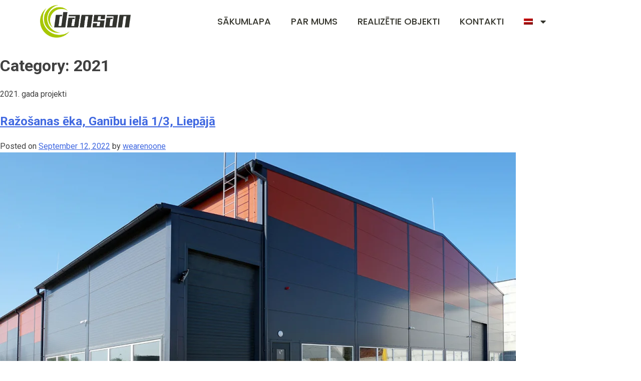

--- FILE ---
content_type: text/html; charset=UTF-8
request_url: https://www.dansan.lv/category/2021/
body_size: 16555
content:
<!DOCTYPE html>
<html lang="lv-LV">
<head>
	<meta charset="UTF-8">
	<meta name="viewport" content="width=device-width, initial-scale=1.0, viewport-fit=cover" />		<title>2021 &#8211; DanSan</title>
<meta name='robots' content='max-image-preview:large' />
	<style>img:is([sizes="auto" i], [sizes^="auto," i]) { contain-intrinsic-size: 3000px 1500px }</style>
	<link rel="alternate" hreflang="lv" href="https://www.dansan.lv/category/2021/" />
<link rel="alternate" hreflang="en" href="https://www.dansan.lv/en/category/2021-en/" />
<link rel="alternate" hreflang="x-default" href="https://www.dansan.lv/category/2021/" />
<link rel='dns-prefetch' href='//www.googletagmanager.com' />
<link rel="alternate" type="application/rss+xml" title="DanSan &raquo; Feed" href="https://www.dansan.lv/feed/" />
<link rel="alternate" type="application/rss+xml" title="DanSan &raquo; Comments Feed" href="https://www.dansan.lv/comments/feed/" />
<link rel="alternate" type="application/rss+xml" title="DanSan &raquo; 2021 Category Feed" href="https://www.dansan.lv/category/2021/feed/" />
<script>
window._wpemojiSettings = {"baseUrl":"https:\/\/s.w.org\/images\/core\/emoji\/15.0.3\/72x72\/","ext":".png","svgUrl":"https:\/\/s.w.org\/images\/core\/emoji\/15.0.3\/svg\/","svgExt":".svg","source":{"concatemoji":"https:\/\/www.dansan.lv\/wp-includes\/js\/wp-emoji-release.min.js?ver=6.7.4"}};
/*! This file is auto-generated */
!function(i,n){var o,s,e;function c(e){try{var t={supportTests:e,timestamp:(new Date).valueOf()};sessionStorage.setItem(o,JSON.stringify(t))}catch(e){}}function p(e,t,n){e.clearRect(0,0,e.canvas.width,e.canvas.height),e.fillText(t,0,0);var t=new Uint32Array(e.getImageData(0,0,e.canvas.width,e.canvas.height).data),r=(e.clearRect(0,0,e.canvas.width,e.canvas.height),e.fillText(n,0,0),new Uint32Array(e.getImageData(0,0,e.canvas.width,e.canvas.height).data));return t.every(function(e,t){return e===r[t]})}function u(e,t,n){switch(t){case"flag":return n(e,"\ud83c\udff3\ufe0f\u200d\u26a7\ufe0f","\ud83c\udff3\ufe0f\u200b\u26a7\ufe0f")?!1:!n(e,"\ud83c\uddfa\ud83c\uddf3","\ud83c\uddfa\u200b\ud83c\uddf3")&&!n(e,"\ud83c\udff4\udb40\udc67\udb40\udc62\udb40\udc65\udb40\udc6e\udb40\udc67\udb40\udc7f","\ud83c\udff4\u200b\udb40\udc67\u200b\udb40\udc62\u200b\udb40\udc65\u200b\udb40\udc6e\u200b\udb40\udc67\u200b\udb40\udc7f");case"emoji":return!n(e,"\ud83d\udc26\u200d\u2b1b","\ud83d\udc26\u200b\u2b1b")}return!1}function f(e,t,n){var r="undefined"!=typeof WorkerGlobalScope&&self instanceof WorkerGlobalScope?new OffscreenCanvas(300,150):i.createElement("canvas"),a=r.getContext("2d",{willReadFrequently:!0}),o=(a.textBaseline="top",a.font="600 32px Arial",{});return e.forEach(function(e){o[e]=t(a,e,n)}),o}function t(e){var t=i.createElement("script");t.src=e,t.defer=!0,i.head.appendChild(t)}"undefined"!=typeof Promise&&(o="wpEmojiSettingsSupports",s=["flag","emoji"],n.supports={everything:!0,everythingExceptFlag:!0},e=new Promise(function(e){i.addEventListener("DOMContentLoaded",e,{once:!0})}),new Promise(function(t){var n=function(){try{var e=JSON.parse(sessionStorage.getItem(o));if("object"==typeof e&&"number"==typeof e.timestamp&&(new Date).valueOf()<e.timestamp+604800&&"object"==typeof e.supportTests)return e.supportTests}catch(e){}return null}();if(!n){if("undefined"!=typeof Worker&&"undefined"!=typeof OffscreenCanvas&&"undefined"!=typeof URL&&URL.createObjectURL&&"undefined"!=typeof Blob)try{var e="postMessage("+f.toString()+"("+[JSON.stringify(s),u.toString(),p.toString()].join(",")+"));",r=new Blob([e],{type:"text/javascript"}),a=new Worker(URL.createObjectURL(r),{name:"wpTestEmojiSupports"});return void(a.onmessage=function(e){c(n=e.data),a.terminate(),t(n)})}catch(e){}c(n=f(s,u,p))}t(n)}).then(function(e){for(var t in e)n.supports[t]=e[t],n.supports.everything=n.supports.everything&&n.supports[t],"flag"!==t&&(n.supports.everythingExceptFlag=n.supports.everythingExceptFlag&&n.supports[t]);n.supports.everythingExceptFlag=n.supports.everythingExceptFlag&&!n.supports.flag,n.DOMReady=!1,n.readyCallback=function(){n.DOMReady=!0}}).then(function(){return e}).then(function(){var e;n.supports.everything||(n.readyCallback(),(e=n.source||{}).concatemoji?t(e.concatemoji):e.wpemoji&&e.twemoji&&(t(e.twemoji),t(e.wpemoji)))}))}((window,document),window._wpemojiSettings);
</script>
<link rel='stylesheet' id='jkit-elements-main-css' href='https://www.dansan.lv/wp-content/plugins/jeg-elementor-kit/assets/css/elements/main.css?ver=2.6.11' media='all' />
<style id='wp-emoji-styles-inline-css'>

	img.wp-smiley, img.emoji {
		display: inline !important;
		border: none !important;
		box-shadow: none !important;
		height: 1em !important;
		width: 1em !important;
		margin: 0 0.07em !important;
		vertical-align: -0.1em !important;
		background: none !important;
		padding: 0 !important;
	}
</style>
<link rel='stylesheet' id='wp-block-library-css' href='https://www.dansan.lv/wp-includes/css/dist/block-library/style.min.css?ver=6.7.4' media='all' />
<style id='filebird-block-filebird-gallery-style-inline-css'>
ul.filebird-block-filebird-gallery{margin:auto!important;padding:0!important;width:100%}ul.filebird-block-filebird-gallery.layout-grid{display:grid;grid-gap:20px;align-items:stretch;grid-template-columns:repeat(var(--columns),1fr);justify-items:stretch}ul.filebird-block-filebird-gallery.layout-grid li img{border:1px solid #ccc;box-shadow:2px 2px 6px 0 rgba(0,0,0,.3);height:100%;max-width:100%;-o-object-fit:cover;object-fit:cover;width:100%}ul.filebird-block-filebird-gallery.layout-masonry{-moz-column-count:var(--columns);-moz-column-gap:var(--space);column-gap:var(--space);-moz-column-width:var(--min-width);columns:var(--min-width) var(--columns);display:block;overflow:auto}ul.filebird-block-filebird-gallery.layout-masonry li{margin-bottom:var(--space)}ul.filebird-block-filebird-gallery li{list-style:none}ul.filebird-block-filebird-gallery li figure{height:100%;margin:0;padding:0;position:relative;width:100%}ul.filebird-block-filebird-gallery li figure figcaption{background:linear-gradient(0deg,rgba(0,0,0,.7),rgba(0,0,0,.3) 70%,transparent);bottom:0;box-sizing:border-box;color:#fff;font-size:.8em;margin:0;max-height:100%;overflow:auto;padding:3em .77em .7em;position:absolute;text-align:center;width:100%;z-index:2}ul.filebird-block-filebird-gallery li figure figcaption a{color:inherit}

</style>
<style id='classic-theme-styles-inline-css'>
/*! This file is auto-generated */
.wp-block-button__link{color:#fff;background-color:#32373c;border-radius:9999px;box-shadow:none;text-decoration:none;padding:calc(.667em + 2px) calc(1.333em + 2px);font-size:1.125em}.wp-block-file__button{background:#32373c;color:#fff;text-decoration:none}
</style>
<style id='global-styles-inline-css'>
:root{--wp--preset--aspect-ratio--square: 1;--wp--preset--aspect-ratio--4-3: 4/3;--wp--preset--aspect-ratio--3-4: 3/4;--wp--preset--aspect-ratio--3-2: 3/2;--wp--preset--aspect-ratio--2-3: 2/3;--wp--preset--aspect-ratio--16-9: 16/9;--wp--preset--aspect-ratio--9-16: 9/16;--wp--preset--color--black: #000000;--wp--preset--color--cyan-bluish-gray: #abb8c3;--wp--preset--color--white: #ffffff;--wp--preset--color--pale-pink: #f78da7;--wp--preset--color--vivid-red: #cf2e2e;--wp--preset--color--luminous-vivid-orange: #ff6900;--wp--preset--color--luminous-vivid-amber: #fcb900;--wp--preset--color--light-green-cyan: #7bdcb5;--wp--preset--color--vivid-green-cyan: #00d084;--wp--preset--color--pale-cyan-blue: #8ed1fc;--wp--preset--color--vivid-cyan-blue: #0693e3;--wp--preset--color--vivid-purple: #9b51e0;--wp--preset--gradient--vivid-cyan-blue-to-vivid-purple: linear-gradient(135deg,rgba(6,147,227,1) 0%,rgb(155,81,224) 100%);--wp--preset--gradient--light-green-cyan-to-vivid-green-cyan: linear-gradient(135deg,rgb(122,220,180) 0%,rgb(0,208,130) 100%);--wp--preset--gradient--luminous-vivid-amber-to-luminous-vivid-orange: linear-gradient(135deg,rgba(252,185,0,1) 0%,rgba(255,105,0,1) 100%);--wp--preset--gradient--luminous-vivid-orange-to-vivid-red: linear-gradient(135deg,rgba(255,105,0,1) 0%,rgb(207,46,46) 100%);--wp--preset--gradient--very-light-gray-to-cyan-bluish-gray: linear-gradient(135deg,rgb(238,238,238) 0%,rgb(169,184,195) 100%);--wp--preset--gradient--cool-to-warm-spectrum: linear-gradient(135deg,rgb(74,234,220) 0%,rgb(151,120,209) 20%,rgb(207,42,186) 40%,rgb(238,44,130) 60%,rgb(251,105,98) 80%,rgb(254,248,76) 100%);--wp--preset--gradient--blush-light-purple: linear-gradient(135deg,rgb(255,206,236) 0%,rgb(152,150,240) 100%);--wp--preset--gradient--blush-bordeaux: linear-gradient(135deg,rgb(254,205,165) 0%,rgb(254,45,45) 50%,rgb(107,0,62) 100%);--wp--preset--gradient--luminous-dusk: linear-gradient(135deg,rgb(255,203,112) 0%,rgb(199,81,192) 50%,rgb(65,88,208) 100%);--wp--preset--gradient--pale-ocean: linear-gradient(135deg,rgb(255,245,203) 0%,rgb(182,227,212) 50%,rgb(51,167,181) 100%);--wp--preset--gradient--electric-grass: linear-gradient(135deg,rgb(202,248,128) 0%,rgb(113,206,126) 100%);--wp--preset--gradient--midnight: linear-gradient(135deg,rgb(2,3,129) 0%,rgb(40,116,252) 100%);--wp--preset--font-size--small: 13px;--wp--preset--font-size--medium: 20px;--wp--preset--font-size--large: 36px;--wp--preset--font-size--x-large: 42px;--wp--preset--spacing--20: 0.44rem;--wp--preset--spacing--30: 0.67rem;--wp--preset--spacing--40: 1rem;--wp--preset--spacing--50: 1.5rem;--wp--preset--spacing--60: 2.25rem;--wp--preset--spacing--70: 3.38rem;--wp--preset--spacing--80: 5.06rem;--wp--preset--shadow--natural: 6px 6px 9px rgba(0, 0, 0, 0.2);--wp--preset--shadow--deep: 12px 12px 50px rgba(0, 0, 0, 0.4);--wp--preset--shadow--sharp: 6px 6px 0px rgba(0, 0, 0, 0.2);--wp--preset--shadow--outlined: 6px 6px 0px -3px rgba(255, 255, 255, 1), 6px 6px rgba(0, 0, 0, 1);--wp--preset--shadow--crisp: 6px 6px 0px rgba(0, 0, 0, 1);}:where(.is-layout-flex){gap: 0.5em;}:where(.is-layout-grid){gap: 0.5em;}body .is-layout-flex{display: flex;}.is-layout-flex{flex-wrap: wrap;align-items: center;}.is-layout-flex > :is(*, div){margin: 0;}body .is-layout-grid{display: grid;}.is-layout-grid > :is(*, div){margin: 0;}:where(.wp-block-columns.is-layout-flex){gap: 2em;}:where(.wp-block-columns.is-layout-grid){gap: 2em;}:where(.wp-block-post-template.is-layout-flex){gap: 1.25em;}:where(.wp-block-post-template.is-layout-grid){gap: 1.25em;}.has-black-color{color: var(--wp--preset--color--black) !important;}.has-cyan-bluish-gray-color{color: var(--wp--preset--color--cyan-bluish-gray) !important;}.has-white-color{color: var(--wp--preset--color--white) !important;}.has-pale-pink-color{color: var(--wp--preset--color--pale-pink) !important;}.has-vivid-red-color{color: var(--wp--preset--color--vivid-red) !important;}.has-luminous-vivid-orange-color{color: var(--wp--preset--color--luminous-vivid-orange) !important;}.has-luminous-vivid-amber-color{color: var(--wp--preset--color--luminous-vivid-amber) !important;}.has-light-green-cyan-color{color: var(--wp--preset--color--light-green-cyan) !important;}.has-vivid-green-cyan-color{color: var(--wp--preset--color--vivid-green-cyan) !important;}.has-pale-cyan-blue-color{color: var(--wp--preset--color--pale-cyan-blue) !important;}.has-vivid-cyan-blue-color{color: var(--wp--preset--color--vivid-cyan-blue) !important;}.has-vivid-purple-color{color: var(--wp--preset--color--vivid-purple) !important;}.has-black-background-color{background-color: var(--wp--preset--color--black) !important;}.has-cyan-bluish-gray-background-color{background-color: var(--wp--preset--color--cyan-bluish-gray) !important;}.has-white-background-color{background-color: var(--wp--preset--color--white) !important;}.has-pale-pink-background-color{background-color: var(--wp--preset--color--pale-pink) !important;}.has-vivid-red-background-color{background-color: var(--wp--preset--color--vivid-red) !important;}.has-luminous-vivid-orange-background-color{background-color: var(--wp--preset--color--luminous-vivid-orange) !important;}.has-luminous-vivid-amber-background-color{background-color: var(--wp--preset--color--luminous-vivid-amber) !important;}.has-light-green-cyan-background-color{background-color: var(--wp--preset--color--light-green-cyan) !important;}.has-vivid-green-cyan-background-color{background-color: var(--wp--preset--color--vivid-green-cyan) !important;}.has-pale-cyan-blue-background-color{background-color: var(--wp--preset--color--pale-cyan-blue) !important;}.has-vivid-cyan-blue-background-color{background-color: var(--wp--preset--color--vivid-cyan-blue) !important;}.has-vivid-purple-background-color{background-color: var(--wp--preset--color--vivid-purple) !important;}.has-black-border-color{border-color: var(--wp--preset--color--black) !important;}.has-cyan-bluish-gray-border-color{border-color: var(--wp--preset--color--cyan-bluish-gray) !important;}.has-white-border-color{border-color: var(--wp--preset--color--white) !important;}.has-pale-pink-border-color{border-color: var(--wp--preset--color--pale-pink) !important;}.has-vivid-red-border-color{border-color: var(--wp--preset--color--vivid-red) !important;}.has-luminous-vivid-orange-border-color{border-color: var(--wp--preset--color--luminous-vivid-orange) !important;}.has-luminous-vivid-amber-border-color{border-color: var(--wp--preset--color--luminous-vivid-amber) !important;}.has-light-green-cyan-border-color{border-color: var(--wp--preset--color--light-green-cyan) !important;}.has-vivid-green-cyan-border-color{border-color: var(--wp--preset--color--vivid-green-cyan) !important;}.has-pale-cyan-blue-border-color{border-color: var(--wp--preset--color--pale-cyan-blue) !important;}.has-vivid-cyan-blue-border-color{border-color: var(--wp--preset--color--vivid-cyan-blue) !important;}.has-vivid-purple-border-color{border-color: var(--wp--preset--color--vivid-purple) !important;}.has-vivid-cyan-blue-to-vivid-purple-gradient-background{background: var(--wp--preset--gradient--vivid-cyan-blue-to-vivid-purple) !important;}.has-light-green-cyan-to-vivid-green-cyan-gradient-background{background: var(--wp--preset--gradient--light-green-cyan-to-vivid-green-cyan) !important;}.has-luminous-vivid-amber-to-luminous-vivid-orange-gradient-background{background: var(--wp--preset--gradient--luminous-vivid-amber-to-luminous-vivid-orange) !important;}.has-luminous-vivid-orange-to-vivid-red-gradient-background{background: var(--wp--preset--gradient--luminous-vivid-orange-to-vivid-red) !important;}.has-very-light-gray-to-cyan-bluish-gray-gradient-background{background: var(--wp--preset--gradient--very-light-gray-to-cyan-bluish-gray) !important;}.has-cool-to-warm-spectrum-gradient-background{background: var(--wp--preset--gradient--cool-to-warm-spectrum) !important;}.has-blush-light-purple-gradient-background{background: var(--wp--preset--gradient--blush-light-purple) !important;}.has-blush-bordeaux-gradient-background{background: var(--wp--preset--gradient--blush-bordeaux) !important;}.has-luminous-dusk-gradient-background{background: var(--wp--preset--gradient--luminous-dusk) !important;}.has-pale-ocean-gradient-background{background: var(--wp--preset--gradient--pale-ocean) !important;}.has-electric-grass-gradient-background{background: var(--wp--preset--gradient--electric-grass) !important;}.has-midnight-gradient-background{background: var(--wp--preset--gradient--midnight) !important;}.has-small-font-size{font-size: var(--wp--preset--font-size--small) !important;}.has-medium-font-size{font-size: var(--wp--preset--font-size--medium) !important;}.has-large-font-size{font-size: var(--wp--preset--font-size--large) !important;}.has-x-large-font-size{font-size: var(--wp--preset--font-size--x-large) !important;}
:where(.wp-block-post-template.is-layout-flex){gap: 1.25em;}:where(.wp-block-post-template.is-layout-grid){gap: 1.25em;}
:where(.wp-block-columns.is-layout-flex){gap: 2em;}:where(.wp-block-columns.is-layout-grid){gap: 2em;}
:root :where(.wp-block-pullquote){font-size: 1.5em;line-height: 1.6;}
</style>
<link rel='stylesheet' id='wpml-legacy-horizontal-list-0-css' href='//www.dansan.lv/wp-content/plugins/sitepress-multilingual-cms/templates/language-switchers/legacy-list-horizontal/style.min.css?ver=1' media='all' />
<link rel='stylesheet' id='wpml-menu-item-0-css' href='//www.dansan.lv/wp-content/plugins/sitepress-multilingual-cms/templates/language-switchers/menu-item/style.min.css?ver=1' media='all' />
<link rel='stylesheet' id='eae-css-css' href='https://www.dansan.lv/wp-content/plugins/addon-elements-for-elementor-page-builder/assets/css/eae.min.css?ver=1.14' media='all' />
<link rel='stylesheet' id='eae-peel-css-css' href='https://www.dansan.lv/wp-content/plugins/addon-elements-for-elementor-page-builder/assets/lib/peel/peel.css?ver=1.14' media='all' />
<link rel='stylesheet' id='elementor-icons-css' href='https://www.dansan.lv/wp-content/plugins/elementor/assets/lib/eicons/css/elementor-icons.min.css?ver=5.35.0' media='all' />
<link rel='stylesheet' id='elementor-frontend-css' href='https://www.dansan.lv/wp-content/plugins/elementor/assets/css/frontend.min.css?ver=3.27.2' media='all' />
<link rel='stylesheet' id='elementor-post-13-css' href='https://www.dansan.lv/wp-content/uploads/elementor/css/post-13.css?ver=1738250472' media='all' />
<link rel='stylesheet' id='uael-frontend-css' href='https://www.dansan.lv/wp-content/plugins/ultimate-elementor/assets/min-css/uael-frontend.min.css?ver=1.37.5' media='all' />
<link rel='stylesheet' id='uael-teammember-social-icons-css' href='https://www.dansan.lv/wp-content/plugins/elementor/assets/css/widget-social-icons.min.css?ver=3.24.0' media='all' />
<link rel='stylesheet' id='uael-social-share-icons-brands-css' href='https://www.dansan.lv/wp-content/plugins/elementor/assets/lib/font-awesome/css/brands.css?ver=5.15.3' media='all' />
<link rel='stylesheet' id='uael-social-share-icons-fontawesome-css' href='https://www.dansan.lv/wp-content/plugins/elementor/assets/lib/font-awesome/css/fontawesome.css?ver=5.15.3' media='all' />
<link rel='stylesheet' id='uael-nav-menu-icons-css' href='https://www.dansan.lv/wp-content/plugins/elementor/assets/lib/font-awesome/css/solid.css?ver=5.15.3' media='all' />
<link rel='stylesheet' id='type404-style-css' href='https://www.dansan.lv/wp-content/themes/type404/style.css?ver=1.0.0' media='all' />
<link rel='stylesheet' id='widget-image-css' href='https://www.dansan.lv/wp-content/plugins/elementor/assets/css/widget-image.min.css?ver=3.27.2' media='all' />
<link rel='stylesheet' id='widget-nav-menu-css' href='https://www.dansan.lv/wp-content/plugins/elementor-pro/assets/css/widget-nav-menu.min.css?ver=3.27.1' media='all' />
<link rel='stylesheet' id='widget-divider-css' href='https://www.dansan.lv/wp-content/plugins/elementor/assets/css/widget-divider.min.css?ver=3.27.2' media='all' />
<link rel='stylesheet' id='widget-text-editor-css' href='https://www.dansan.lv/wp-content/plugins/elementor/assets/css/widget-text-editor.min.css?ver=3.27.2' media='all' />
<link rel='stylesheet' id='widget-heading-css' href='https://www.dansan.lv/wp-content/plugins/elementor/assets/css/widget-heading.min.css?ver=3.27.2' media='all' />
<link rel='stylesheet' id='elementor-post-31-css' href='https://www.dansan.lv/wp-content/uploads/elementor/css/post-31.css?ver=1738250473' media='all' />
<link rel='stylesheet' id='elementor-post-36-css' href='https://www.dansan.lv/wp-content/uploads/elementor/css/post-36.css?ver=1738250473' media='all' />
<link rel='stylesheet' id='ecs-styles-css' href='https://www.dansan.lv/wp-content/plugins/ele-custom-skin/assets/css/ecs-style.css?ver=3.1.9' media='all' />
<link rel='stylesheet' id='elementor-post-93-css' href='https://www.dansan.lv/wp-content/uploads/elementor/css/post-93.css?ver=1663592821' media='all' />
<link rel='stylesheet' id='elementor-post-2266-css' href='https://www.dansan.lv/wp-content/uploads/elementor/css/post-2266.css?ver=1663863821' media='all' />
<link rel='stylesheet' id='google-fonts-1-css' href='https://fonts.googleapis.com/css?family=Roboto%3A100%2C100italic%2C200%2C200italic%2C300%2C300italic%2C400%2C400italic%2C500%2C500italic%2C600%2C600italic%2C700%2C700italic%2C800%2C800italic%2C900%2C900italic%7CRoboto+Slab%3A100%2C100italic%2C200%2C200italic%2C300%2C300italic%2C400%2C400italic%2C500%2C500italic%2C600%2C600italic%2C700%2C700italic%2C800%2C800italic%2C900%2C900italic%7CPoppins%3A100%2C100italic%2C200%2C200italic%2C300%2C300italic%2C400%2C400italic%2C500%2C500italic%2C600%2C600italic%2C700%2C700italic%2C800%2C800italic%2C900%2C900italic&#038;display=auto&#038;ver=6.7.4' media='all' />
<link rel='stylesheet' id='elementor-icons-shared-0-css' href='https://www.dansan.lv/wp-content/plugins/elementor/assets/lib/font-awesome/css/fontawesome.min.css?ver=5.15.3' media='all' />
<link rel='stylesheet' id='elementor-icons-fa-solid-css' href='https://www.dansan.lv/wp-content/plugins/elementor/assets/lib/font-awesome/css/solid.min.css?ver=5.15.3' media='all' />
<link rel="preconnect" href="https://fonts.gstatic.com/" crossorigin><script src="https://www.dansan.lv/wp-includes/js/jquery/jquery.min.js?ver=3.7.1" id="jquery-core-js"></script>
<script src="https://www.dansan.lv/wp-includes/js/jquery/jquery-migrate.min.js?ver=3.4.1" id="jquery-migrate-js"></script>
<script id="wpml-cookie-js-extra">
var wpml_cookies = {"wp-wpml_current_language":{"value":"lv","expires":1,"path":"\/"}};
var wpml_cookies = {"wp-wpml_current_language":{"value":"lv","expires":1,"path":"\/"}};
</script>
<script src="https://www.dansan.lv/wp-content/plugins/sitepress-multilingual-cms/res/js/cookies/language-cookie.js?ver=4.5.14" id="wpml-cookie-js"></script>
<script src="https://www.dansan.lv/wp-content/plugins/addon-elements-for-elementor-page-builder/assets/js/iconHelper.js?ver=1.0" id="eae-iconHelper-js"></script>

<!-- Google tag (gtag.js) snippet added by Site Kit -->

<!-- Google Analytics snippet added by Site Kit -->
<script src="https://www.googletagmanager.com/gtag/js?id=G-0BXC1XSN5G" id="google_gtagjs-js" async></script>
<script id="google_gtagjs-js-after">
window.dataLayer = window.dataLayer || [];function gtag(){dataLayer.push(arguments);}
gtag("set","linker",{"domains":["www.dansan.lv"]});
gtag("js", new Date());
gtag("set", "developer_id.dZTNiMT", true);
gtag("config", "G-0BXC1XSN5G");
</script>

<!-- End Google tag (gtag.js) snippet added by Site Kit -->
<script id="ecs_ajax_load-js-extra">
var ecs_ajax_params = {"ajaxurl":"https:\/\/www.dansan.lv\/wp-admin\/admin-ajax.php","posts":"{\"category_name\":\"2021\",\"error\":\"\",\"m\":\"\",\"p\":0,\"post_parent\":\"\",\"subpost\":\"\",\"subpost_id\":\"\",\"attachment\":\"\",\"attachment_id\":0,\"name\":\"\",\"pagename\":\"\",\"page_id\":0,\"second\":\"\",\"minute\":\"\",\"hour\":\"\",\"day\":0,\"monthnum\":0,\"year\":0,\"w\":0,\"tag\":\"\",\"cat\":10,\"tag_id\":\"\",\"author\":\"\",\"author_name\":\"\",\"feed\":\"\",\"tb\":\"\",\"paged\":0,\"meta_key\":\"\",\"meta_value\":\"\",\"preview\":\"\",\"s\":\"\",\"sentence\":\"\",\"title\":\"\",\"fields\":\"\",\"menu_order\":\"\",\"embed\":\"\",\"category__in\":[],\"category__not_in\":[],\"category__and\":[],\"post__in\":[],\"post__not_in\":[],\"post_name__in\":[],\"tag__in\":[],\"tag__not_in\":[],\"tag__and\":[],\"tag_slug__in\":[],\"tag_slug__and\":[],\"post_parent__in\":[],\"post_parent__not_in\":[],\"author__in\":[],\"author__not_in\":[],\"search_columns\":[],\"ignore_sticky_posts\":false,\"suppress_filters\":false,\"cache_results\":true,\"update_post_term_cache\":true,\"update_menu_item_cache\":false,\"lazy_load_term_meta\":true,\"update_post_meta_cache\":true,\"post_type\":\"\",\"posts_per_page\":10,\"nopaging\":false,\"comments_per_page\":\"50\",\"no_found_rows\":false,\"order\":\"DESC\"}"};
</script>
<script src="https://www.dansan.lv/wp-content/plugins/ele-custom-skin/assets/js/ecs_ajax_pagination.js?ver=3.1.9" id="ecs_ajax_load-js"></script>
<script src="https://www.dansan.lv/wp-content/plugins/ele-custom-skin/assets/js/ecs.js?ver=3.1.9" id="ecs-script-js"></script>
<link rel="https://api.w.org/" href="https://www.dansan.lv/wp-json/" /><link rel="alternate" title="JSON" type="application/json" href="https://www.dansan.lv/wp-json/wp/v2/categories/10" /><link rel="EditURI" type="application/rsd+xml" title="RSD" href="https://www.dansan.lv/xmlrpc.php?rsd" />
<meta name="generator" content="WordPress 6.7.4" />
<meta name="generator" content="WPML ver:4.5.14 stt:1,31,45;" />
<meta name="generator" content="Site Kit by Google 1.145.0" /><meta name="generator" content="Elementor 3.27.2; features: additional_custom_breakpoints; settings: css_print_method-external, google_font-enabled, font_display-auto">
			<style>
				.e-con.e-parent:nth-of-type(n+4):not(.e-lazyloaded):not(.e-no-lazyload),
				.e-con.e-parent:nth-of-type(n+4):not(.e-lazyloaded):not(.e-no-lazyload) * {
					background-image: none !important;
				}
				@media screen and (max-height: 1024px) {
					.e-con.e-parent:nth-of-type(n+3):not(.e-lazyloaded):not(.e-no-lazyload),
					.e-con.e-parent:nth-of-type(n+3):not(.e-lazyloaded):not(.e-no-lazyload) * {
						background-image: none !important;
					}
				}
				@media screen and (max-height: 640px) {
					.e-con.e-parent:nth-of-type(n+2):not(.e-lazyloaded):not(.e-no-lazyload),
					.e-con.e-parent:nth-of-type(n+2):not(.e-lazyloaded):not(.e-no-lazyload) * {
						background-image: none !important;
					}
				}
			</style>
			<link rel="icon" href="https://www.dansan.lv/wp-content/uploads/2022/09/favicon-32x32-1.png" sizes="32x32" />
<link rel="icon" href="https://www.dansan.lv/wp-content/uploads/2022/09/favicon-32x32-1.png" sizes="192x192" />
<link rel="apple-touch-icon" href="https://www.dansan.lv/wp-content/uploads/2022/09/favicon-32x32-1.png" />
<meta name="msapplication-TileImage" content="https://www.dansan.lv/wp-content/uploads/2022/09/favicon-32x32-1.png" />

<!-- BEGIN Analytics Insights v6.3.9 - https://wordpress.org/plugins/analytics-insights/ -->
<script async src="https://www.googletagmanager.com/gtag/js?id=G-0BXC1XSN5G"></script>
<script>
  window.dataLayer = window.dataLayer || [];
  function gtag(){dataLayer.push(arguments);}
  gtag('js', new Date());
  gtag('config', 'G-0BXC1XSN5G');
  if (window.performance) {
    var timeSincePageLoad = Math.round(performance.now());
    gtag('event', 'timing_complete', {
      'name': 'load',
      'value': timeSincePageLoad,
      'event_category': 'JS Dependencies'
    });
  }
</script>
<!-- END Analytics Insights -->
</head>
<body class="archive category category-10 wp-custom-logo jkit-color-scheme hfeed elementor-default elementor-kit-13">
		<div data-elementor-type="header" data-elementor-id="31" class="elementor elementor-31 elementor-location-header" data-elementor-post-type="elementor_library">
					<section class="elementor-section elementor-top-section elementor-element elementor-element-df68857 elementor-section-boxed elementor-section-height-default elementor-section-height-default" data-id="df68857" data-element_type="section">
						<div class="elementor-container elementor-column-gap-default">
					<div class="elementor-column elementor-col-50 elementor-top-column elementor-element elementor-element-51c4aa4" data-id="51c4aa4" data-element_type="column">
			<div class="elementor-widget-wrap elementor-element-populated">
						<div class="elementor-element elementor-element-05fbacc elementor-widget elementor-widget-theme-site-logo elementor-widget-image" data-id="05fbacc" data-element_type="widget" data-widget_type="theme-site-logo.default">
				<div class="elementor-widget-container">
											<a href="https://www.dansan.lv">
			<img fetchpriority="high" width="1110" height="400" src="https://www.dansan.lv/wp-content/uploads/2022/08/logon.png.webp" class="attachment-full size-full wp-image-11" alt="" decoding="async" srcset="https://www.dansan.lv/wp-content/uploads/2022/08/logon.png.webp 1110w, https://www.dansan.lv/wp-content/uploads/2022/08/logon-300x108.png.webp 300w, https://www.dansan.lv/wp-content/uploads/2022/08/logon-1024x369.png.webp 1024w, https://www.dansan.lv/wp-content/uploads/2022/08/logon-768x277.png.webp 768w" sizes="(max-width: 1110px) 100vw, 1110px" />				</a>
											</div>
				</div>
					</div>
		</div>
				<div class="elementor-column elementor-col-50 elementor-top-column elementor-element elementor-element-da42154" data-id="da42154" data-element_type="column">
			<div class="elementor-widget-wrap elementor-element-populated">
						<div class="elementor-element elementor-element-29cc0a8 elementor-nav-menu__align-center elementor-nav-menu__text-align-center elementor-nav-menu--dropdown-tablet elementor-nav-menu--toggle elementor-nav-menu--burger elementor-widget elementor-widget-nav-menu" data-id="29cc0a8" data-element_type="widget" data-settings="{&quot;layout&quot;:&quot;horizontal&quot;,&quot;submenu_icon&quot;:{&quot;value&quot;:&quot;&lt;i class=\&quot;fas fa-caret-down\&quot;&gt;&lt;\/i&gt;&quot;,&quot;library&quot;:&quot;fa-solid&quot;},&quot;toggle&quot;:&quot;burger&quot;}" data-widget_type="nav-menu.default">
				<div class="elementor-widget-container">
								<nav aria-label="Menu" class="elementor-nav-menu--main elementor-nav-menu__container elementor-nav-menu--layout-horizontal e--pointer-none">
				<ul id="menu-1-29cc0a8" class="elementor-nav-menu"><li class="menu-item menu-item-type-post_type menu-item-object-page menu-item-home menu-item-27"><a href="https://www.dansan.lv/" class="elementor-item">Sākumlapa</a></li>
<li class="menu-item menu-item-type-post_type menu-item-object-page menu-item-1133"><a href="https://www.dansan.lv/par-mums/" class="elementor-item">Par Mums</a></li>
<li class="menu-item menu-item-type-post_type menu-item-object-page menu-item-26"><a href="https://www.dansan.lv/realizetie-objekti/" class="elementor-item">Realizētie Objekti</a></li>
<li class="menu-item menu-item-type-post_type menu-item-object-page menu-item-25"><a href="https://www.dansan.lv/kontakti/" class="elementor-item">Kontakti</a></li>
<li class="menu-item wpml-ls-slot-3 wpml-ls-item wpml-ls-item-lv wpml-ls-current-language wpml-ls-menu-item wpml-ls-first-item menu-item-type-wpml_ls_menu_item menu-item-object-wpml_ls_menu_item menu-item-has-children menu-item-wpml-ls-3-lv"><a href="https://www.dansan.lv/category/2021/" class="elementor-item"><img
            class="wpml-ls-flag"
            src="https://www.dansan.lv/wp-content/plugins/sitepress-multilingual-cms/res/flags/lv.png"
            alt="Latviešu"
            
            
    /></a>
<ul class="sub-menu elementor-nav-menu--dropdown">
	<li class="menu-item wpml-ls-slot-3 wpml-ls-item wpml-ls-item-en wpml-ls-menu-item menu-item-type-wpml_ls_menu_item menu-item-object-wpml_ls_menu_item menu-item-wpml-ls-3-en"><a href="https://www.dansan.lv/en/category/2021-en/" class="elementor-sub-item"><img
            class="wpml-ls-flag"
            src="https://www.dansan.lv/wp-content/plugins/sitepress-multilingual-cms/res/flags/en.png"
            alt="English"
            
            
    /></a></li>
	<li class="menu-item wpml-ls-slot-3 wpml-ls-item wpml-ls-item-ru wpml-ls-menu-item wpml-ls-last-item menu-item-type-wpml_ls_menu_item menu-item-object-wpml_ls_menu_item menu-item-wpml-ls-3-ru"><a href="https://www.dansan.lv/ru/" class="elementor-sub-item"><img
            class="wpml-ls-flag"
            src="https://www.dansan.lv/wp-content/plugins/sitepress-multilingual-cms/res/flags/ru.png"
            alt="Russian"
            
            
    /></a></li>
</ul>
</li>
</ul>			</nav>
					<div class="elementor-menu-toggle" role="button" tabindex="0" aria-label="Menu Toggle" aria-expanded="false">
			<i aria-hidden="true" role="presentation" class="elementor-menu-toggle__icon--open eicon-menu-bar"></i><i aria-hidden="true" role="presentation" class="elementor-menu-toggle__icon--close eicon-close"></i>		</div>
					<nav class="elementor-nav-menu--dropdown elementor-nav-menu__container" aria-hidden="true">
				<ul id="menu-2-29cc0a8" class="elementor-nav-menu"><li class="menu-item menu-item-type-post_type menu-item-object-page menu-item-home menu-item-27"><a href="https://www.dansan.lv/" class="elementor-item" tabindex="-1">Sākumlapa</a></li>
<li class="menu-item menu-item-type-post_type menu-item-object-page menu-item-1133"><a href="https://www.dansan.lv/par-mums/" class="elementor-item" tabindex="-1">Par Mums</a></li>
<li class="menu-item menu-item-type-post_type menu-item-object-page menu-item-26"><a href="https://www.dansan.lv/realizetie-objekti/" class="elementor-item" tabindex="-1">Realizētie Objekti</a></li>
<li class="menu-item menu-item-type-post_type menu-item-object-page menu-item-25"><a href="https://www.dansan.lv/kontakti/" class="elementor-item" tabindex="-1">Kontakti</a></li>
<li class="menu-item wpml-ls-slot-3 wpml-ls-item wpml-ls-item-lv wpml-ls-current-language wpml-ls-menu-item wpml-ls-first-item menu-item-type-wpml_ls_menu_item menu-item-object-wpml_ls_menu_item menu-item-has-children menu-item-wpml-ls-3-lv"><a href="https://www.dansan.lv/category/2021/" class="elementor-item" tabindex="-1"><img
            class="wpml-ls-flag"
            src="https://www.dansan.lv/wp-content/plugins/sitepress-multilingual-cms/res/flags/lv.png"
            alt="Latviešu"
            
            
    /></a>
<ul class="sub-menu elementor-nav-menu--dropdown">
	<li class="menu-item wpml-ls-slot-3 wpml-ls-item wpml-ls-item-en wpml-ls-menu-item menu-item-type-wpml_ls_menu_item menu-item-object-wpml_ls_menu_item menu-item-wpml-ls-3-en"><a href="https://www.dansan.lv/en/category/2021-en/" class="elementor-sub-item" tabindex="-1"><img
            class="wpml-ls-flag"
            src="https://www.dansan.lv/wp-content/plugins/sitepress-multilingual-cms/res/flags/en.png"
            alt="English"
            
            
    /></a></li>
	<li class="menu-item wpml-ls-slot-3 wpml-ls-item wpml-ls-item-ru wpml-ls-menu-item wpml-ls-last-item menu-item-type-wpml_ls_menu_item menu-item-object-wpml_ls_menu_item menu-item-wpml-ls-3-ru"><a href="https://www.dansan.lv/ru/" class="elementor-sub-item" tabindex="-1"><img
            class="wpml-ls-flag"
            src="https://www.dansan.lv/wp-content/plugins/sitepress-multilingual-cms/res/flags/ru.png"
            alt="Russian"
            
            
    /></a></li>
</ul>
</li>
</ul>			</nav>
						</div>
				</div>
					</div>
		</div>
					</div>
		</section>
				</div>
		
	<main id="primary" class="site-main">

		
			<header class="page-header">
				<h1 class="page-title">Category: <span>2021</span></h1><div class="archive-description"><p>2021. gada projekti</p>
</div>			</header><!-- .page-header -->

			
<article id="post-1937" class="post-1937 post type-post status-publish format-standard has-post-thumbnail hentry category-10">
	<header class="entry-header">
		<h2 class="entry-title"><a href="https://www.dansan.lv/razosanas-eka-ganibu-iela-1-3-liepaja/" rel="bookmark">Ražošanas ēka, Ganību ielā 1/3, Liepājā</a></h2>			<div class="entry-meta">
				<span class="posted-on">Posted on <a href="https://www.dansan.lv/razosanas-eka-ganibu-iela-1-3-liepaja/" rel="bookmark"><time class="entry-date published" datetime="2022-09-12T10:03:14+00:00">September 12, 2022</time><time class="updated" datetime="2022-09-20T08:31:37+00:00">September 20, 2022</time></a></span><span class="byline"> by <span class="author vcard"><a class="url fn n" href="https://www.dansan.lv/author/wearenoone/">wearenoone</a></span></span>			</div><!-- .entry-meta -->
			</header><!-- .entry-header -->

	
			<a class="post-thumbnail" href="https://www.dansan.lv/razosanas-eka-ganibu-iela-1-3-liepaja/" aria-hidden="true" tabindex="-1">
				<img width="1030" height="579" src="https://www.dansan.lv/wp-content/uploads/2022/09/AE-Partner.jpg.webp" class="attachment-post-thumbnail size-post-thumbnail wp-post-image" alt="Ražošanas ēka, Ganību ielā 1/3, Liepājā" decoding="async" srcset="https://www.dansan.lv/wp-content/uploads/2022/09/AE-Partner.jpg.webp 1030w, https://www.dansan.lv/wp-content/uploads/2022/09/AE-Partner-300x169.jpg.webp 300w, https://www.dansan.lv/wp-content/uploads/2022/09/AE-Partner-1024x576.jpg.webp 1024w, https://www.dansan.lv/wp-content/uploads/2022/09/AE-Partner-768x432.jpg.webp 768w" sizes="(max-width: 1030px) 100vw, 1030px" />			</a>

			
	<div class="entry-content">
		
<p>Ventilācijas sistēmas daļēja renovācija.</p>



<p>Ģenerāluzņēmējs &#8211; SIA &#8220;AE Partner&#8221;</p>
	</div><!-- .entry-content -->

	<footer class="entry-footer">
		<span class="cat-links">Posted in <a href="https://www.dansan.lv/category/2021/" rel="category tag">2021</a></span><span class="comments-link"><a href="https://www.dansan.lv/razosanas-eka-ganibu-iela-1-3-liepaja/#respond">Leave a Comment<span class="screen-reader-text"> on Ražošanas ēka, Ganību ielā 1/3, Liepājā</span></a></span>	</footer><!-- .entry-footer -->
</article><!-- #post-1937 -->

<article id="post-1462" class="post-1462 post type-post status-publish format-standard hentry category-10">
	<header class="entry-header">
		<h2 class="entry-title"><a href="https://www.dansan.lv/dzivojamas-ekas-restauracija-un-rekonstrukcija-parbuve-par-muzeja-eku-kungu-iela-24-liepaja/" rel="bookmark">Dzīvojamās ēkas restaurācija un rekonstrukcija (pārbūve) par muzeja ēku. Kungu ielā 24, Liepājā</a></h2>			<div class="entry-meta">
				<span class="posted-on">Posted on <a href="https://www.dansan.lv/dzivojamas-ekas-restauracija-un-rekonstrukcija-parbuve-par-muzeja-eku-kungu-iela-24-liepaja/" rel="bookmark"><time class="entry-date published" datetime="2022-09-08T14:51:15+00:00">September 8, 2022</time><time class="updated" datetime="2022-09-20T06:10:05+00:00">September 20, 2022</time></a></span><span class="byline"> by <span class="author vcard"><a class="url fn n" href="https://www.dansan.lv/author/wearenoone/">wearenoone</a></span></span>			</div><!-- .entry-meta -->
			</header><!-- .entry-header -->

	
	<div class="entry-content">
		
<p>Apkures, siltummezgla, ventilācijas, ūdens un kanalizācijas, ārējā ūdens un kanalizācijas, siltumtrases izbūve.</p>



<p>Ģenerāluzņēmējs &#8211; SIA “RERE Meistari”</p>
	</div><!-- .entry-content -->

	<footer class="entry-footer">
		<span class="cat-links">Posted in <a href="https://www.dansan.lv/category/2021/" rel="category tag">2021</a></span><span class="comments-link"><a href="https://www.dansan.lv/dzivojamas-ekas-restauracija-un-rekonstrukcija-parbuve-par-muzeja-eku-kungu-iela-24-liepaja/#respond">Leave a Comment<span class="screen-reader-text"> on Dzīvojamās ēkas restaurācija un rekonstrukcija (pārbūve) par muzeja ēku. Kungu ielā 24, Liepājā</span></a></span>	</footer><!-- .entry-footer -->
</article><!-- #post-1462 -->

<article id="post-1454" class="post-1454 post type-post status-publish format-standard has-post-thumbnail hentry category-10">
	<header class="entry-header">
		<h2 class="entry-title"><a href="https://www.dansan.lv/galas-parstrades-ceha-parbuve-pupoli-paplaka-virgas-pag-priekules-novads/" rel="bookmark">Gaļas pārstrādes ceha pārbūve, “ Pūpoli” , Paplaka, Virgas pag., Priekules novads.</a></h2>			<div class="entry-meta">
				<span class="posted-on">Posted on <a href="https://www.dansan.lv/galas-parstrades-ceha-parbuve-pupoli-paplaka-virgas-pag-priekules-novads/" rel="bookmark"><time class="entry-date published" datetime="2022-09-08T14:42:55+00:00">September 8, 2022</time><time class="updated" datetime="2022-09-20T06:14:31+00:00">September 20, 2022</time></a></span><span class="byline"> by <span class="author vcard"><a class="url fn n" href="https://www.dansan.lv/author/wearenoone/">wearenoone</a></span></span>			</div><!-- .entry-meta -->
			</header><!-- .entry-header -->

	
			<a class="post-thumbnail" href="https://www.dansan.lv/galas-parstrades-ceha-parbuve-pupoli-paplaka-virgas-pag-priekules-novads/" aria-hidden="true" tabindex="-1">
				<img width="452" height="302" src="https://www.dansan.lv/wp-content/uploads/2022/09/Kurzenes-galsaimnieks.jpg.webp" class="attachment-post-thumbnail size-post-thumbnail wp-post-image" alt="Gaļas pārstrādes ceha pārbūve, “ Pūpoli” , Paplaka, Virgas pag., Priekules novads." decoding="async" srcset="https://www.dansan.lv/wp-content/uploads/2022/09/Kurzenes-galsaimnieks.jpg.webp 452w, https://www.dansan.lv/wp-content/uploads/2022/09/Kurzenes-galsaimnieks-300x200.jpg.webp 300w" sizes="(max-width: 452px) 100vw, 452px" />			</a>

			
	<div class="entry-content">
		
<p>Iekšējo ūdensapgādes un kanalizācijas tīklu izbūve, ārējo ūdensapgādes un kanalizācijas tīklu izbūve, ārējā ugunsdzēsības ūdensvada un sūkņu stacijas izbūve.</p>



<p>Ģenerāluzņēmējs &#8211; SIA &#8220;A-J Energobūve&#8221;</p>
	</div><!-- .entry-content -->

	<footer class="entry-footer">
		<span class="cat-links">Posted in <a href="https://www.dansan.lv/category/2021/" rel="category tag">2021</a></span><span class="comments-link"><a href="https://www.dansan.lv/galas-parstrades-ceha-parbuve-pupoli-paplaka-virgas-pag-priekules-novads/#respond">Leave a Comment<span class="screen-reader-text"> on Gaļas pārstrādes ceha pārbūve, “ Pūpoli” , Paplaka, Virgas pag., Priekules novads.</span></a></span>	</footer><!-- .entry-footer -->
</article><!-- #post-1454 -->

	</main><!-- #main -->


<aside id="secondary" class="widget-area">
	<section id="block-2" class="widget widget_block widget_search"><form role="search" method="get" action="https://www.dansan.lv/" class="wp-block-search__button-outside wp-block-search__text-button wp-block-search"    ><label class="wp-block-search__label" for="wp-block-search__input-1" >Search</label></p>
<div class="wp-block-search__inside-wrapper " ><input class="wp-block-search__input" id="wp-block-search__input-1" placeholder="" value="" type="search" name="s" required /><button aria-label="Search" class="wp-block-search__button wp-element-button" type="submit" >Search</button></div>
</form>
</section><section id="block-3" class="widget widget_block"><div class="wp-block-group">
<div class="wp-block-group__inner-container is-layout-flow wp-block-group-is-layout-flow">
<h2 class="wp-block-heading">Recent Posts</h2>
<ul class="wp-block-latest-posts__list wp-block-latest-posts">
<li><a class="wp-block-latest-posts__post-title" href="https://www.dansan.lv/d-kategorijas-valsts-ugunsdzesibas-un-glabsanas-dienesta-depo-buvnieciba-priekule/">D kategorijas Valsts ugunsdzēsības un glābšanas dienesta depo būvniecība Priekulē</a></li>
<li><a class="wp-block-latest-posts__post-title" href="https://www.dansan.lv/preses-nama-parbuve-par-biroja-eku-un-daudzfunkcionalu-centru/">“”Preses Nama” pārbūve par biroja ēku un daudzfunkcionālu centru”. Balasta dambī 2, Rīgā</a></li>
<li><a class="wp-block-latest-posts__post-title" href="https://www.dansan.lv/daudzstavu-daudzdzivoklu-dzivojama-eka/">Daudzstāvu daudzdzīvokļu dzīvojamā ēka. Mazajā Stērstu ielā 4, Rīgā</a></li>
<li><a class="wp-block-latest-posts__post-title" href="https://www.dansan.lv/sporta-kompleksa-buvnieciba/">Sporta kompleksa būvniecība. Žemaitijos g. 2, Naujoji Akmenė, Lietuva.</a></li>
<li><a class="wp-block-latest-posts__post-title" href="https://www.dansan.lv/biroju-eku-komplekss-verde/">Biroju ēku komplekss &#8220;VERDE&#8221;. Roberta Hirša iela 1, Rīga</a></li>
</ul>
</div>
</div>
</section><section id="block-4" class="widget widget_block"><div class="wp-block-group">
<div class="wp-block-group__inner-container is-layout-flow wp-block-group-is-layout-flow">
<h2 class="wp-block-heading">Recent Comments</h2>
<div class="no-comments wp-block-latest-comments">No comments to show.</div>
</div>
</div>
</section><section id="block-5" class="widget widget_block"><div class="wp-block-group">
<div class="wp-block-group__inner-container is-layout-flow wp-block-group-is-layout-flow">
<h2 class="wp-block-heading">Archives</h2>
<ul class="wp-block-archives-list wp-block-archives">
<li><a href='https://www.dansan.lv/2022/09/'>September 2022</a></li>
<li><a href='https://www.dansan.lv/2022/08/'>August 2022</a></li>
</ul>
</div>
</div>
</section><section id="block-6" class="widget widget_block"><div class="wp-block-group">
<div class="wp-block-group__inner-container is-layout-flow wp-block-group-is-layout-flow">
<h2 class="wp-block-heading">Categories</h2>
<ul class="wp-block-categories-list wp-block-categories">
<li class="cat-item cat-item-29"><a href="https://www.dansan.lv/category/2013/">2013</a>
</li>
<li class="cat-item cat-item-28"><a href="https://www.dansan.lv/category/2014/">2014</a>
</li>
<li class="cat-item cat-item-27"><a href="https://www.dansan.lv/category/2015/">2015</a>
</li>
<li class="cat-item cat-item-26"><a href="https://www.dansan.lv/category/2016/">2016</a>
</li>
<li class="cat-item cat-item-25"><a href="https://www.dansan.lv/category/2017/">2017</a>
</li>
<li class="cat-item cat-item-24"><a href="https://www.dansan.lv/category/2018/">2018</a>
</li>
<li class="cat-item cat-item-12"><a href="https://www.dansan.lv/category/2019/">2019</a>
</li>
<li class="cat-item cat-item-11"><a href="https://www.dansan.lv/category/2020/">2020</a>
</li>
<li class="cat-item cat-item-10 current-cat"><a aria-current="page" href="https://www.dansan.lv/category/2021/">2021</a>
</li>
<li class="cat-item cat-item-9"><a href="https://www.dansan.lv/category/2022/">2022</a>
</li>
<li class="cat-item cat-item-30"><a href="https://www.dansan.lv/category/notiek-darbi/">Notiek darbi</a>
</li>
</ul>
</div>
</div>
</section></aside><!-- #secondary -->
		<div data-elementor-type="footer" data-elementor-id="36" class="elementor elementor-36 elementor-location-footer" data-elementor-post-type="elementor_library">
					<section class="elementor-section elementor-top-section elementor-element elementor-element-1848415 elementor-section-boxed elementor-section-height-default elementor-section-height-default" data-id="1848415" data-element_type="section">
						<div class="elementor-container elementor-column-gap-default">
					<div class="elementor-column elementor-col-100 elementor-top-column elementor-element elementor-element-7e55ba7" data-id="7e55ba7" data-element_type="column">
			<div class="elementor-widget-wrap elementor-element-populated">
						<div class="elementor-element elementor-element-4f2a1e0 elementor-widget elementor-widget-theme-site-logo elementor-widget-image" data-id="4f2a1e0" data-element_type="widget" data-widget_type="theme-site-logo.default">
				<div class="elementor-widget-container">
											<a href="https://www.dansan.lv">
			<img width="1110" height="400" src="https://www.dansan.lv/wp-content/uploads/2022/08/logon.png.webp" class="attachment-full size-full wp-image-11" alt="" decoding="async" srcset="https://www.dansan.lv/wp-content/uploads/2022/08/logon.png.webp 1110w, https://www.dansan.lv/wp-content/uploads/2022/08/logon-300x108.png.webp 300w, https://www.dansan.lv/wp-content/uploads/2022/08/logon-1024x369.png.webp 1024w, https://www.dansan.lv/wp-content/uploads/2022/08/logon-768x277.png.webp 768w" sizes="(max-width: 1110px) 100vw, 1110px" />				</a>
											</div>
				</div>
				<div class="elementor-element elementor-element-2074c19 elementor-widget-divider--view-line elementor-widget elementor-widget-divider" data-id="2074c19" data-element_type="widget" data-widget_type="divider.default">
				<div class="elementor-widget-container">
							<div class="elementor-divider">
			<span class="elementor-divider-separator">
						</span>
		</div>
						</div>
				</div>
				<div class="elementor-element elementor-element-68762c4 elementor-widget elementor-widget-text-editor" data-id="68762c4" data-element_type="widget" data-widget_type="text-editor.default">
				<div class="elementor-widget-container">
									<p>SIA &#8220;DanSan&#8221; <br /><span class="t_contacts_nr">Uzņēmuma Reģ. Nr.</span> LV42103033775<br /><span class="t_office">Birojs</span> &#8211; Krūmu iela 14-2, Liepāja<br /><span class="t_domicile">Juridiskā</span> &#8211; Krūmu iela 14-2, Liepāja; LV-3405<br />Tel. +371 29 173 725<br /><span class="t_email">E-pasts</span>: info@dansan.lv</p>								</div>
				</div>
					</div>
		</div>
					</div>
		</section>
				<section class="elementor-section elementor-top-section elementor-element elementor-element-5f1d730 elementor-section-full_width elementor-section-height-default elementor-section-height-default" data-id="5f1d730" data-element_type="section" data-settings="{&quot;background_background&quot;:&quot;classic&quot;}">
						<div class="elementor-container elementor-column-gap-default">
					<div class="elementor-column elementor-col-100 elementor-top-column elementor-element elementor-element-5499815" data-id="5499815" data-element_type="column">
			<div class="elementor-widget-wrap elementor-element-populated">
						<div class="elementor-element elementor-element-a7ff5e5 elementor-widget elementor-widget-heading" data-id="a7ff5e5" data-element_type="widget" data-widget_type="heading.default">
				<div class="elementor-widget-container">
					<p class="elementor-heading-title elementor-size-default">Visas autortiesības pieder SIA "DanSan"</p>				</div>
				</div>
					</div>
		</div>
					</div>
		</section>
				</div>
		
			<script>
				const lazyloadRunObserver = () => {
					const lazyloadBackgrounds = document.querySelectorAll( `.e-con.e-parent:not(.e-lazyloaded)` );
					const lazyloadBackgroundObserver = new IntersectionObserver( ( entries ) => {
						entries.forEach( ( entry ) => {
							if ( entry.isIntersecting ) {
								let lazyloadBackground = entry.target;
								if( lazyloadBackground ) {
									lazyloadBackground.classList.add( 'e-lazyloaded' );
								}
								lazyloadBackgroundObserver.unobserve( entry.target );
							}
						});
					}, { rootMargin: '200px 0px 200px 0px' } );
					lazyloadBackgrounds.forEach( ( lazyloadBackground ) => {
						lazyloadBackgroundObserver.observe( lazyloadBackground );
					} );
				};
				const events = [
					'DOMContentLoaded',
					'elementor/lazyload/observe',
				];
				events.forEach( ( event ) => {
					document.addEventListener( event, lazyloadRunObserver );
				} );
			</script>
			<link rel='stylesheet' id='jeg-dynamic-style-css' href='https://www.dansan.lv/wp-content/plugins/jeg-elementor-kit/lib/jeg-framework/assets/css/jeg-dynamic-styles.css?ver=1.3.0' media='all' />
<script id="eae-main-js-extra">
var eae = {"ajaxurl":"https:\/\/www.dansan.lv\/wp-admin\/admin-ajax.php","current_url":"aHR0cHM6Ly93d3cuZGFuc2FuLmx2L2NhdGVnb3J5LzIwMjEv","nonce":"96c0389d4f","plugin_url":"https:\/\/www.dansan.lv\/wp-content\/plugins\/addon-elements-for-elementor-page-builder\/"};
var eae_editor = {"plugin_url":"https:\/\/www.dansan.lv\/wp-content\/plugins\/addon-elements-for-elementor-page-builder\/"};
</script>
<script src="https://www.dansan.lv/wp-content/plugins/addon-elements-for-elementor-page-builder/assets/js/eae.min.js?ver=1.14" id="eae-main-js"></script>
<script src="https://www.dansan.lv/wp-content/plugins/addon-elements-for-elementor-page-builder/build/index.min.js?ver=1.14" id="eae-index-js"></script>
<script src="https://www.dansan.lv/wp-content/themes/type404/js/navigation.js?ver=1.0.0" id="type404-navigation-js"></script>
<script src="https://www.dansan.lv/wp-content/plugins/elementor-pro/assets/lib/smartmenus/jquery.smartmenus.min.js?ver=1.2.1" id="smartmenus-js"></script>
<script src="https://www.dansan.lv/wp-content/plugins/elementor/assets/js/webpack.runtime.min.js?ver=3.27.2" id="elementor-webpack-runtime-js"></script>
<script src="https://www.dansan.lv/wp-content/plugins/elementor/assets/js/frontend-modules.min.js?ver=3.27.2" id="elementor-frontend-modules-js"></script>
<script src="https://www.dansan.lv/wp-includes/js/jquery/ui/core.min.js?ver=1.13.3" id="jquery-ui-core-js"></script>
<script id="elementor-frontend-js-extra">
var uael_particles_script = {"uael_particles_url":"https:\/\/www.dansan.lv\/wp-content\/plugins\/ultimate-elementor\/assets\/min-js\/uael-particles.min.js","particles_url":"https:\/\/www.dansan.lv\/wp-content\/plugins\/ultimate-elementor\/assets\/lib\/particles\/particles.min.js","snowflakes_image":"https:\/\/www.dansan.lv\/wp-content\/plugins\/ultimate-elementor\/assets\/img\/snowflake.svg","gift":"https:\/\/www.dansan.lv\/wp-content\/plugins\/ultimate-elementor\/assets\/img\/gift.png","tree":"https:\/\/www.dansan.lv\/wp-content\/plugins\/ultimate-elementor\/assets\/img\/tree.png","skull":"https:\/\/www.dansan.lv\/wp-content\/plugins\/ultimate-elementor\/assets\/img\/skull.png","ghost":"https:\/\/www.dansan.lv\/wp-content\/plugins\/ultimate-elementor\/assets\/img\/ghost.png","moon":"https:\/\/www.dansan.lv\/wp-content\/plugins\/ultimate-elementor\/assets\/img\/moon.png","bat":"https:\/\/www.dansan.lv\/wp-content\/plugins\/ultimate-elementor\/assets\/img\/bat.png","pumpkin":"https:\/\/www.dansan.lv\/wp-content\/plugins\/ultimate-elementor\/assets\/img\/pumpkin.png"};
</script>
<script id="elementor-frontend-js-before">
var elementorFrontendConfig = {"environmentMode":{"edit":false,"wpPreview":false,"isScriptDebug":false},"i18n":{"shareOnFacebook":"Share on Facebook","shareOnTwitter":"Share on Twitter","pinIt":"Pin it","download":"Download","downloadImage":"Download image","fullscreen":"Fullscreen","zoom":"Zoom","share":"Share","playVideo":"Play Video","previous":"Previous","next":"Next","close":"Close","a11yCarouselPrevSlideMessage":"Previous slide","a11yCarouselNextSlideMessage":"Next slide","a11yCarouselFirstSlideMessage":"This is the first slide","a11yCarouselLastSlideMessage":"This is the last slide","a11yCarouselPaginationBulletMessage":"Go to slide"},"is_rtl":false,"breakpoints":{"xs":0,"sm":480,"md":768,"lg":1025,"xl":1440,"xxl":1600},"responsive":{"breakpoints":{"mobile":{"label":"Mobile Portrait","value":767,"default_value":767,"direction":"max","is_enabled":true},"mobile_extra":{"label":"Mobile Landscape","value":880,"default_value":880,"direction":"max","is_enabled":false},"tablet":{"label":"Tablet Portrait","value":1024,"default_value":1024,"direction":"max","is_enabled":true},"tablet_extra":{"label":"Tablet Landscape","value":1200,"default_value":1200,"direction":"max","is_enabled":false},"laptop":{"label":"Laptop","value":1366,"default_value":1366,"direction":"max","is_enabled":false},"widescreen":{"label":"Widescreen","value":2400,"default_value":2400,"direction":"min","is_enabled":false}},"hasCustomBreakpoints":false},"version":"3.27.2","is_static":false,"experimentalFeatures":{"additional_custom_breakpoints":true,"e_swiper_latest":true,"e_onboarding":true,"theme_builder_v2":true,"home_screen":true,"landing-pages":true,"editor_v2":true,"link-in-bio":true,"floating-buttons":true},"urls":{"assets":"https:\/\/www.dansan.lv\/wp-content\/plugins\/elementor\/assets\/","ajaxurl":"https:\/\/www.dansan.lv\/wp-admin\/admin-ajax.php","uploadUrl":"https:\/\/www.dansan.lv\/wp-content\/uploads"},"nonces":{"floatingButtonsClickTracking":"687f2ba52f"},"swiperClass":"swiper","settings":{"editorPreferences":[]},"kit":{"active_breakpoints":["viewport_mobile","viewport_tablet"],"global_image_lightbox":"yes","lightbox_enable_counter":"yes","lightbox_enable_fullscreen":"yes","lightbox_enable_zoom":"yes","lightbox_enable_share":"yes","lightbox_title_src":"title","lightbox_description_src":"description"},"post":{"id":0,"title":"2021 &#8211; DanSan","excerpt":"<p>2021. gada projekti<\/p>\n"}};
</script>
<script src="https://www.dansan.lv/wp-content/plugins/elementor/assets/js/frontend.min.js?ver=3.27.2" id="elementor-frontend-js"></script>
<script id="elementor-frontend-js-after">
var jkit_ajax_url = "https://www.dansan.lv/?jkit-ajax-request=jkit_elements", jkit_nonce = "ab5a0f28f1";
window.scope_array = [];
								window.backend = 0;
								jQuery.cachedScript = function( url, options ) {
									// Allow user to set any option except for dataType, cache, and url.
									options = jQuery.extend( options || {}, {
										dataType: "script",
										cache: true,
										url: url
									});
									// Return the jqXHR object so we can chain callbacks.
									return jQuery.ajax( options );
								};
							    jQuery( window ).on( "elementor/frontend/init", function() {
									elementorFrontend.hooks.addAction( "frontend/element_ready/global", function( $scope, $ ){
										if ( "undefined" == typeof $scope ) {
												return;
										}
										if ( $scope.hasClass( "uael-particle-yes" ) ) {
											window.scope_array.push( $scope );
											$scope.find(".uael-particle-wrapper").addClass("js-is-enabled");
										}else{
											return;
										}
										if(elementorFrontend.isEditMode() && $scope.find(".uael-particle-wrapper").hasClass("js-is-enabled") && window.backend == 0 ){
											var uael_url = uael_particles_script.uael_particles_url;

											jQuery.cachedScript( uael_url );
											window.backend = 1;
										}else if(elementorFrontend.isEditMode()){
											var uael_url = uael_particles_script.uael_particles_url;
											jQuery.cachedScript( uael_url ).done(function(){
												var flag = true;
											});
										}
									});
								});
								 jQuery( document ).on( "ready elementor/popup/show", () => {
									if ( jQuery.find( ".uael-particle-yes" ).length < 1 ) {
										return;
									}
									var uael_url = uael_particles_script.uael_particles_url;
									jQuery.cachedScript = function( url, options ) {
										// Allow user to set any option except for dataType, cache, and url.
										options = jQuery.extend( options || {}, {
											dataType: "script",
											cache: true,
											url: url
										});
										// Return the jqXHR object so we can chain callbacks.
										return jQuery.ajax( options );
									};
									jQuery.cachedScript( uael_url );
								});	
</script>
<script src="https://www.dansan.lv/wp-content/plugins/jeg-elementor-kit/assets/js/elements/sticky-element.js?ver=2.6.11" id="jkit-sticky-element-js"></script>
<script src="https://www.dansan.lv/wp-content/plugins/elementor-pro/assets/js/webpack-pro.runtime.min.js?ver=3.27.1" id="elementor-pro-webpack-runtime-js"></script>
<script src="https://www.dansan.lv/wp-includes/js/dist/hooks.min.js?ver=4d63a3d491d11ffd8ac6" id="wp-hooks-js"></script>
<script src="https://www.dansan.lv/wp-includes/js/dist/i18n.min.js?ver=5e580eb46a90c2b997e6" id="wp-i18n-js"></script>
<script id="wp-i18n-js-after">
wp.i18n.setLocaleData( { 'text direction\u0004ltr': [ 'ltr' ] } );
</script>
<script id="elementor-pro-frontend-js-before">
var ElementorProFrontendConfig = {"ajaxurl":"https:\/\/www.dansan.lv\/wp-admin\/admin-ajax.php","nonce":"708586a42a","urls":{"assets":"https:\/\/www.dansan.lv\/wp-content\/plugins\/elementor-pro\/assets\/","rest":"https:\/\/www.dansan.lv\/wp-json\/"},"settings":{"lazy_load_background_images":true},"popup":{"hasPopUps":false},"shareButtonsNetworks":{"facebook":{"title":"Facebook","has_counter":true},"twitter":{"title":"Twitter"},"linkedin":{"title":"LinkedIn","has_counter":true},"pinterest":{"title":"Pinterest","has_counter":true},"reddit":{"title":"Reddit","has_counter":true},"vk":{"title":"VK","has_counter":true},"odnoklassniki":{"title":"OK","has_counter":true},"tumblr":{"title":"Tumblr"},"digg":{"title":"Digg"},"skype":{"title":"Skype"},"stumbleupon":{"title":"StumbleUpon","has_counter":true},"mix":{"title":"Mix"},"telegram":{"title":"Telegram"},"pocket":{"title":"Pocket","has_counter":true},"xing":{"title":"XING","has_counter":true},"whatsapp":{"title":"WhatsApp"},"email":{"title":"Email"},"print":{"title":"Print"},"x-twitter":{"title":"X"},"threads":{"title":"Threads"}},"facebook_sdk":{"lang":"lv_LV","app_id":""},"lottie":{"defaultAnimationUrl":"https:\/\/www.dansan.lv\/wp-content\/plugins\/elementor-pro\/modules\/lottie\/assets\/animations\/default.json"}};
</script>
<script src="https://www.dansan.lv/wp-content/plugins/elementor-pro/assets/js/frontend.min.js?ver=3.27.1" id="elementor-pro-frontend-js"></script>
<script src="https://www.dansan.lv/wp-content/plugins/elementor-pro/assets/js/elements-handlers.min.js?ver=3.27.1" id="pro-elements-handlers-js"></script>

</body>
</html>


<!-- Page cached by LiteSpeed Cache 7.1 on 2025-11-04 09:05:43 -->

--- FILE ---
content_type: text/css
request_url: https://www.dansan.lv/wp-content/uploads/elementor/css/post-31.css?ver=1738250473
body_size: 422
content:
.elementor-bc-flex-widget .elementor-31 .elementor-element.elementor-element-51c4aa4.elementor-column .elementor-widget-wrap{align-items:center;}.elementor-31 .elementor-element.elementor-element-51c4aa4.elementor-column.elementor-element[data-element_type="column"] > .elementor-widget-wrap.elementor-element-populated{align-content:center;align-items:center;}.elementor-widget-theme-site-logo .widget-image-caption{color:var( --e-global-color-text );font-family:var( --e-global-typography-text-font-family ), Sans-serif;font-weight:var( --e-global-typography-text-font-weight );}.elementor-31 .elementor-element.elementor-element-05fbacc{text-align:left;}.elementor-31 .elementor-element.elementor-element-05fbacc img{width:81%;}.elementor-bc-flex-widget .elementor-31 .elementor-element.elementor-element-da42154.elementor-column .elementor-widget-wrap{align-items:center;}.elementor-31 .elementor-element.elementor-element-da42154.elementor-column.elementor-element[data-element_type="column"] > .elementor-widget-wrap.elementor-element-populated{align-content:center;align-items:center;}.elementor-widget-nav-menu .elementor-nav-menu .elementor-item{font-family:var( --e-global-typography-primary-font-family ), Sans-serif;font-weight:var( --e-global-typography-primary-font-weight );}.elementor-widget-nav-menu .elementor-nav-menu--main .elementor-item{color:var( --e-global-color-text );fill:var( --e-global-color-text );}.elementor-widget-nav-menu .elementor-nav-menu--main .elementor-item:hover,
					.elementor-widget-nav-menu .elementor-nav-menu--main .elementor-item.elementor-item-active,
					.elementor-widget-nav-menu .elementor-nav-menu--main .elementor-item.highlighted,
					.elementor-widget-nav-menu .elementor-nav-menu--main .elementor-item:focus{color:var( --e-global-color-accent );fill:var( --e-global-color-accent );}.elementor-widget-nav-menu .elementor-nav-menu--main:not(.e--pointer-framed) .elementor-item:before,
					.elementor-widget-nav-menu .elementor-nav-menu--main:not(.e--pointer-framed) .elementor-item:after{background-color:var( --e-global-color-accent );}.elementor-widget-nav-menu .e--pointer-framed .elementor-item:before,
					.elementor-widget-nav-menu .e--pointer-framed .elementor-item:after{border-color:var( --e-global-color-accent );}.elementor-widget-nav-menu{--e-nav-menu-divider-color:var( --e-global-color-text );}.elementor-widget-nav-menu .elementor-nav-menu--dropdown .elementor-item, .elementor-widget-nav-menu .elementor-nav-menu--dropdown  .elementor-sub-item{font-family:var( --e-global-typography-accent-font-family ), Sans-serif;font-weight:var( --e-global-typography-accent-font-weight );}.elementor-31 .elementor-element.elementor-element-29cc0a8 .elementor-menu-toggle{margin:0 auto;background-color:#FFFFFF;}.elementor-31 .elementor-element.elementor-element-29cc0a8 .elementor-nav-menu .elementor-item{font-family:"Poppins", Sans-serif;font-size:18px;font-weight:500;text-transform:uppercase;}.elementor-31 .elementor-element.elementor-element-29cc0a8 .elementor-nav-menu--main .elementor-item{color:#34342c;fill:#34342c;}.elementor-31 .elementor-element.elementor-element-29cc0a8 .elementor-nav-menu--main .elementor-item:hover,
					.elementor-31 .elementor-element.elementor-element-29cc0a8 .elementor-nav-menu--main .elementor-item.elementor-item-active,
					.elementor-31 .elementor-element.elementor-element-29cc0a8 .elementor-nav-menu--main .elementor-item.highlighted,
					.elementor-31 .elementor-element.elementor-element-29cc0a8 .elementor-nav-menu--main .elementor-item:focus{color:#a4c404;fill:#a4c404;}.elementor-31 .elementor-element.elementor-element-29cc0a8 .elementor-nav-menu--main .elementor-item.elementor-item-active{color:var( --e-global-color-53d8b20 );}.elementor-31 .elementor-element.elementor-element-29cc0a8 .elementor-nav-menu--dropdown{background-color:#FFFFFF;}.elementor-31 .elementor-element.elementor-element-29cc0a8 .elementor-nav-menu--dropdown a:hover,
					.elementor-31 .elementor-element.elementor-element-29cc0a8 .elementor-nav-menu--dropdown a.elementor-item-active,
					.elementor-31 .elementor-element.elementor-element-29cc0a8 .elementor-nav-menu--dropdown a.highlighted{background-color:var( --e-global-color-53d8b20 );}.elementor-theme-builder-content-area{height:400px;}.elementor-location-header:before, .elementor-location-footer:before{content:"";display:table;clear:both;}@media(max-width:767px){.elementor-31 .elementor-element.elementor-element-05fbacc{text-align:center;}.elementor-31 .elementor-element.elementor-element-05fbacc img{width:47%;}}@media(min-width:768px){.elementor-31 .elementor-element.elementor-element-51c4aa4{width:21.404%;}.elementor-31 .elementor-element.elementor-element-da42154{width:78.596%;}}/* Start custom CSS for nav-menu, class: .elementor-element-29cc0a8 */ul.elementor-nav-menu--dropdown a, ul.elementor-nav-menu--dropdown a:focus, ul.elementor-nav-menu--dropdown a:hover{ border-left: 0px !important; } .sub-menu ,.elementor-nav-menu--dropdown sm-nowrap{ min-width: 0px !important; }/* End custom CSS */

--- FILE ---
content_type: text/css
request_url: https://www.dansan.lv/wp-content/uploads/elementor/css/post-93.css?ver=1663592821
body_size: 522
content:
.elementor-93 .elementor-element.elementor-element-647afb6 > .elementor-background-overlay{background-color:#000000FA;opacity:0.5;transition:background 0.3s, border-radius 0.3s, opacity 0.3s;}.elementor-93 .elementor-element.elementor-element-647afb6:hover > .elementor-background-overlay{background-color:#000000;opacity:0.75;}.elementor-93 .elementor-element.elementor-element-647afb6 > .elementor-container{min-height:300px;}.elementor-93 .elementor-element.elementor-element-647afb6:not(.elementor-motion-effects-element-type-background), .elementor-93 .elementor-element.elementor-element-647afb6 > .elementor-motion-effects-container > .elementor-motion-effects-layer{background-position:center center;background-repeat:no-repeat;background-size:cover;}.elementor-93 .elementor-element.elementor-element-647afb6, .elementor-93 .elementor-element.elementor-element-647afb6 > .elementor-background-overlay{border-radius:15px 15px 15px 15px;}.elementor-93 .elementor-element.elementor-element-647afb6{transition:background 0.3s, border 0.3s, border-radius 0.3s, box-shadow 0.3s;padding:20px 20px 20px 20px;}.elementor-bc-flex-widget .elementor-93 .elementor-element.elementor-element-0af9b2f.elementor-column .elementor-widget-wrap{align-items:space-between;}.elementor-93 .elementor-element.elementor-element-0af9b2f.elementor-column.elementor-element[data-element_type="column"] > .elementor-widget-wrap.elementor-element-populated{align-content:space-between;align-items:space-between;}.elementor-93 .elementor-element.elementor-element-0af9b2f > .elementor-element-populated{padding:10px 10px 10px 10px;}.elementor-widget-post-info .elementor-icon-list-item:not(:last-child):after{border-color:var( --e-global-color-text );}.elementor-widget-post-info .elementor-icon-list-icon i{color:var( --e-global-color-primary );}.elementor-widget-post-info .elementor-icon-list-icon svg{fill:var( --e-global-color-primary );}.elementor-widget-post-info .elementor-icon-list-text, .elementor-widget-post-info .elementor-icon-list-text a{color:var( --e-global-color-secondary );}.elementor-widget-post-info .elementor-icon-list-item{font-family:var( --e-global-typography-text-font-family ), Sans-serif;font-weight:var( --e-global-typography-text-font-weight );}.elementor-93 .elementor-element.elementor-element-6b9fc51{width:var( --container-widget-width, 30% );max-width:30%;--container-widget-width:30%;--container-widget-flex-grow:0;align-self:center;}.elementor-93 .elementor-element.elementor-element-6b9fc51 > .elementor-widget-container{background-color:var( --e-global-color-53d8b20 );padding:5px 5px 5px 5px;border-radius:15px 15px 15px 15px;}.elementor-93 .elementor-element.elementor-element-6b9fc51 .elementor-icon-list-icon{width:14px;}.elementor-93 .elementor-element.elementor-element-6b9fc51 .elementor-icon-list-icon i{font-size:14px;}.elementor-93 .elementor-element.elementor-element-6b9fc51 .elementor-icon-list-icon svg{--e-icon-list-icon-size:14px;}.elementor-93 .elementor-element.elementor-element-6b9fc51 .elementor-icon-list-text, .elementor-93 .elementor-element.elementor-element-6b9fc51 .elementor-icon-list-text a{color:#FFFFFF;}.elementor-93 .elementor-element.elementor-element-6b9fc51 .elementor-icon-list-item{font-family:"Poppins", Sans-serif;font-size:16px;font-weight:500;}.elementor-widget-text-editor{color:var( --e-global-color-text );font-family:var( --e-global-typography-text-font-family ), Sans-serif;font-weight:var( --e-global-typography-text-font-weight );}.elementor-widget-text-editor.elementor-drop-cap-view-stacked .elementor-drop-cap{background-color:var( --e-global-color-primary );}.elementor-widget-text-editor.elementor-drop-cap-view-framed .elementor-drop-cap, .elementor-widget-text-editor.elementor-drop-cap-view-default .elementor-drop-cap{color:var( --e-global-color-primary );border-color:var( --e-global-color-primary );}.elementor-93 .elementor-element.elementor-element-e3c0fd9{width:auto;max-width:auto;align-self:center;color:#FFFFFF;font-family:"Poppins", Sans-serif;font-size:16px;font-weight:500;}.elementor-93 .elementor-element.elementor-element-e3c0fd9 > .elementor-widget-container{background-color:var( --e-global-color-53d8b20 );padding:5px 20px 5px 20px;border-radius:15px 15px 15px 15px;}.elementor-widget-theme-post-title .elementor-heading-title{font-family:var( --e-global-typography-primary-font-family ), Sans-serif;font-weight:var( --e-global-typography-primary-font-weight );color:var( --e-global-color-primary );}.elementor-93 .elementor-element.elementor-element-7e795da .elementor-heading-title{font-family:"Poppins", Sans-serif;font-size:18px;font-weight:600;color:#FFFFFF;}/* Start custom CSS for text-editor, class: .elementor-element-e3c0fd9 */#date-box p {
    margin: 0;
}/* End custom CSS */

--- FILE ---
content_type: text/css
request_url: https://www.dansan.lv/wp-content/uploads/elementor/css/post-2266.css?ver=1663863821
body_size: 473
content:
.elementor-2266 .elementor-element.elementor-element-647afb6 > .elementor-background-overlay{background-color:#000000FA;opacity:0.5;transition:background 0.3s, border-radius 0.3s, opacity 0.3s;}.elementor-2266 .elementor-element.elementor-element-647afb6:hover > .elementor-background-overlay{background-color:#000000;opacity:0.75;}.elementor-2266 .elementor-element.elementor-element-647afb6 > .elementor-container{min-height:300px;}.elementor-2266 .elementor-element.elementor-element-647afb6:not(.elementor-motion-effects-element-type-background), .elementor-2266 .elementor-element.elementor-element-647afb6 > .elementor-motion-effects-container > .elementor-motion-effects-layer{background-position:center center;background-repeat:no-repeat;background-size:cover;}.elementor-2266 .elementor-element.elementor-element-647afb6, .elementor-2266 .elementor-element.elementor-element-647afb6 > .elementor-background-overlay{border-radius:15px 15px 15px 15px;}.elementor-2266 .elementor-element.elementor-element-647afb6{transition:background 0.3s, border 0.3s, border-radius 0.3s, box-shadow 0.3s;padding:20px 20px 20px 20px;}.elementor-bc-flex-widget .elementor-2266 .elementor-element.elementor-element-0af9b2f.elementor-column .elementor-widget-wrap{align-items:space-between;}.elementor-2266 .elementor-element.elementor-element-0af9b2f.elementor-column.elementor-element[data-element_type="column"] > .elementor-widget-wrap.elementor-element-populated{align-content:space-between;align-items:space-between;}.elementor-2266 .elementor-element.elementor-element-0af9b2f > .elementor-element-populated{padding:10px 10px 10px 10px;}.elementor-widget-post-info .elementor-icon-list-item:not(:last-child):after{border-color:var( --e-global-color-text );}.elementor-widget-post-info .elementor-icon-list-icon i{color:var( --e-global-color-primary );}.elementor-widget-post-info .elementor-icon-list-icon svg{fill:var( --e-global-color-primary );}.elementor-widget-post-info .elementor-icon-list-text, .elementor-widget-post-info .elementor-icon-list-text a{color:var( --e-global-color-secondary );}.elementor-widget-post-info .elementor-icon-list-item{font-family:var( --e-global-typography-text-font-family ), Sans-serif;font-weight:var( --e-global-typography-text-font-weight );}.elementor-2266 .elementor-element.elementor-element-6b9fc51{width:var( --container-widget-width, 30% );max-width:30%;--container-widget-width:30%;--container-widget-flex-grow:0;align-self:center;}.elementor-2266 .elementor-element.elementor-element-6b9fc51 > .elementor-widget-container{background-color:var( --e-global-color-53d8b20 );padding:5px 5px 5px 5px;border-radius:15px 15px 15px 15px;}.elementor-2266 .elementor-element.elementor-element-6b9fc51 .elementor-icon-list-icon{width:14px;}.elementor-2266 .elementor-element.elementor-element-6b9fc51 .elementor-icon-list-icon i{font-size:14px;}.elementor-2266 .elementor-element.elementor-element-6b9fc51 .elementor-icon-list-icon svg{--e-icon-list-icon-size:14px;}.elementor-2266 .elementor-element.elementor-element-6b9fc51 .elementor-icon-list-text, .elementor-2266 .elementor-element.elementor-element-6b9fc51 .elementor-icon-list-text a{color:#FFFFFF;}.elementor-2266 .elementor-element.elementor-element-6b9fc51 .elementor-icon-list-item{font-family:"Poppins", Sans-serif;font-size:16px;font-weight:500;}.elementor-widget-text-editor{color:var( --e-global-color-text );font-family:var( --e-global-typography-text-font-family ), Sans-serif;font-weight:var( --e-global-typography-text-font-weight );}.elementor-widget-text-editor.elementor-drop-cap-view-stacked .elementor-drop-cap{background-color:var( --e-global-color-primary );}.elementor-widget-text-editor.elementor-drop-cap-view-framed .elementor-drop-cap, .elementor-widget-text-editor.elementor-drop-cap-view-default .elementor-drop-cap{color:var( --e-global-color-primary );border-color:var( --e-global-color-primary );}.elementor-2266 .elementor-element.elementor-element-e3c0fd9{width:auto;max-width:auto;align-self:center;color:#FFFFFF;font-family:"Poppins", Sans-serif;font-size:16px;font-weight:500;}.elementor-2266 .elementor-element.elementor-element-e3c0fd9 > .elementor-widget-container{background-color:var( --e-global-color-53d8b20 );padding:5px 20px 5px 20px;border-radius:15px 15px 15px 15px;}.elementor-widget-theme-post-title .elementor-heading-title{font-family:var( --e-global-typography-primary-font-family ), Sans-serif;font-weight:var( --e-global-typography-primary-font-weight );color:var( --e-global-color-primary );}.elementor-2266 .elementor-element.elementor-element-7e795da .elementor-heading-title{font-family:"Poppins", Sans-serif;font-size:18px;font-weight:600;color:#FFFFFF;}/* Start custom CSS for text-editor, class: .elementor-element-e3c0fd9 */#date-box p {
    margin: 0;
}/* End custom CSS */